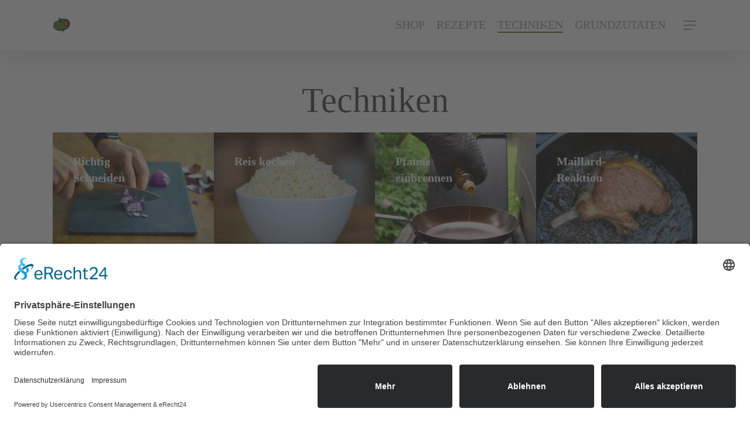

--- FILE ---
content_type: text/html; charset=UTF-8
request_url: https://www.tassilo-wein.com/
body_size: 15970
content:
<!DOCTYPE html>

<html lang="de" prefix="og: https://ogp.me/ns#" class="no-js">
<head>
	
	<meta charset="UTF-8">
	
	<script id="usercentrics-cmp" async data-eu-mode="true" data-settings-id="dqTSRd6zd" src="https://app.eu.usercentrics.eu/browser-ui/latest/loader.js"></script> 
	<script type="application/javascript" src="https://sdp.eu.usercentrics.eu/latest/uc-block.bundle.js"></script>

	<link rel="preconnect" href="//app.eu.usercentrics.eu">

<link rel="preconnect" href="//api.eu.usercentrics.eu">

<link rel="preconnect" href="//sdp.eu.usercentrics.eu">

<link rel="preload" href="//app.eu.usercentrics.eu/browser-ui/latest/loader.js" as="script">

<link rel="preload" href="//sdp.eu.usercentrics.eu/latest/uc-block.bundle.js" as="script">

	

	<script type="text/plain" data-usercentrics="Adobe Typekit"> (function(d) {
	var config = {
	kitId: 'exa0ole',
	scriptTimeout: 3000,
	async: true
	},
	h=d.documentElement,t=setTimeout(function(){h.className=h.className.replace(/\bwf-loading\b/g,"")+" wf-inactive";},config.scriptTimeout),tk=d.createElement("script"),f=false,s=d.getElementsByTagName("script")[0],a;h.className+=" wf-loading";tk.src='https://use.typekit.net/'+config.kitId+'.js';tk.async=true;tk.onload=tk.onreadystatechange=function(){a=this.readyState;if(f||a&&a!="complete"&&a!="loaded")return;f=true;clearTimeout(t);try{Typekit.load(config)}catch(e){}};s.parentNode.insertBefore(tk,s)
	})(document);
	</script>


	
	<meta name="viewport" content="width=device-width, initial-scale=1, maximum-scale=1, user-scalable=0" />
<!-- Suchmaschinen-Optimierung durch Rank Math PRO - https://rankmath.com/ -->
<title>Homepage - Tassilo Wein</title>
<meta name="description" content="Hier zeige ich dir alles rund ums Kochen. Ich möchte dir dabei vor allem die richtige Technik beim Umgang mit Werkzeug und Lebensmittel näher bringen."/>
<meta name="robots" content="index, follow, max-snippet:-1, max-video-preview:-1, max-image-preview:large"/>
<link rel="canonical" href="https://www.tassilo-wein.com/" />
<meta property="og:locale" content="de_DE" />
<meta property="og:type" content="website" />
<meta property="og:title" content="Homepage - Tassilo Wein" />
<meta property="og:description" content="Hier zeige ich dir alles rund ums Kochen. Ich möchte dir dabei vor allem die richtige Technik beim Umgang mit Werkzeug und Lebensmittel näher bringen." />
<meta property="og:url" content="https://www.tassilo-wein.com/" />
<meta property="og:site_name" content="Tassilo Wein" />
<meta property="og:updated_time" content="2023-08-24T17:22:30+02:00" />
<meta property="article:published_time" content="2020-10-13T15:28:29+02:00" />
<meta property="article:modified_time" content="2023-08-24T17:22:30+02:00" />
<meta name="twitter:card" content="summary_large_image" />
<meta name="twitter:title" content="Homepage - Tassilo Wein" />
<meta name="twitter:description" content="Hier zeige ich dir alles rund ums Kochen. Ich möchte dir dabei vor allem die richtige Technik beim Umgang mit Werkzeug und Lebensmittel näher bringen." />
<meta name="twitter:label1" content="Verfasst von" />
<meta name="twitter:data1" content="tw_michaelh" />
<meta name="twitter:label2" content="Lesedauer" />
<meta name="twitter:data2" content="3 Minuten" />
<script type="application/ld+json" class="rank-math-schema">{"@context":"https://schema.org","@graph":[{"@type":["Person","Organization"],"@id":"https://www.tassilo-wein.com/#person","name":"Tassilo Wein"},{"@type":"WebSite","@id":"https://www.tassilo-wein.com/#website","url":"https://www.tassilo-wein.com","name":"Tassilo Wein","publisher":{"@id":"https://www.tassilo-wein.com/#person"},"inLanguage":"de","potentialAction":{"@type":"SearchAction","target":"https://www.tassilo-wein.com/?s={search_term_string}","query-input":"required name=search_term_string"}},{"@type":"WebPage","@id":"https://www.tassilo-wein.com/#webpage","url":"https://www.tassilo-wein.com/","name":"Homepage - Tassilo Wein","datePublished":"2020-10-13T15:28:29+02:00","dateModified":"2023-08-24T17:22:30+02:00","about":{"@id":"https://www.tassilo-wein.com/#person"},"isPartOf":{"@id":"https://www.tassilo-wein.com/#website"},"inLanguage":"de"},{"@type":"Person","@id":"https://www.tassilo-wein.com/author/tw_michaelh/","name":"tw_michaelh","url":"https://www.tassilo-wein.com/author/tw_michaelh/","image":{"@type":"ImageObject","@id":"https://secure.gravatar.com/avatar/1941aadf402ff9a425355f7253a016a551857eb79f1e8c68f0ced5d83f0e3942?s=96&amp;d=mm&amp;r=g","url":"https://secure.gravatar.com/avatar/1941aadf402ff9a425355f7253a016a551857eb79f1e8c68f0ced5d83f0e3942?s=96&amp;d=mm&amp;r=g","caption":"tw_michaelh","inLanguage":"de"},"sameAs":["http://www.tassilo-wein.com"]},{"@type":"Article","headline":"Homepage - Tassilo Wein","datePublished":"2020-10-13T15:28:29+02:00","dateModified":"2023-08-24T17:22:30+02:00","author":{"@id":"https://www.tassilo-wein.com/author/tw_michaelh/","name":"tw_michaelh"},"publisher":{"@id":"https://www.tassilo-wein.com/#person"},"description":"Hier zeige ich dir alles rund ums Kochen. Ich m\u00f6chte dir dabei vor allem die richtige Technik beim Umgang mit Werkzeug und Lebensmittel n\u00e4her bringen.","name":"Homepage - Tassilo Wein","@id":"https://www.tassilo-wein.com/#richSnippet","isPartOf":{"@id":"https://www.tassilo-wein.com/#webpage"},"inLanguage":"de","mainEntityOfPage":{"@id":"https://www.tassilo-wein.com/#webpage"}}]}</script>
<!-- /Rank Math WordPress SEO Plugin -->

<link rel="alternate" type="application/rss+xml" title="Tassilo Wein &raquo; Feed" href="https://www.tassilo-wein.com/feed/" />
<link rel="alternate" type="application/rss+xml" title="Tassilo Wein &raquo; Kommentar-Feed" href="https://www.tassilo-wein.com/comments/feed/" />
<link rel="alternate" title="oEmbed (JSON)" type="application/json+oembed" href="https://www.tassilo-wein.com/wp-json/oembed/1.0/embed?url=https%3A%2F%2Fwww.tassilo-wein.com%2F" />
<link rel="alternate" title="oEmbed (XML)" type="text/xml+oembed" href="https://www.tassilo-wein.com/wp-json/oembed/1.0/embed?url=https%3A%2F%2Fwww.tassilo-wein.com%2F&#038;format=xml" />
<style id='wp-img-auto-sizes-contain-inline-css' type='text/css'>
img:is([sizes=auto i],[sizes^="auto," i]){contain-intrinsic-size:3000px 1500px}
/*# sourceURL=wp-img-auto-sizes-contain-inline-css */
</style>
<style id='wp-emoji-styles-inline-css' type='text/css'>

	img.wp-smiley, img.emoji {
		display: inline !important;
		border: none !important;
		box-shadow: none !important;
		height: 1em !important;
		width: 1em !important;
		margin: 0 0.07em !important;
		vertical-align: -0.1em !important;
		background: none !important;
		padding: 0 !important;
	}
/*# sourceURL=wp-emoji-styles-inline-css */
</style>
<style id='wp-block-library-inline-css' type='text/css'>
:root{--wp-block-synced-color:#7a00df;--wp-block-synced-color--rgb:122,0,223;--wp-bound-block-color:var(--wp-block-synced-color);--wp-editor-canvas-background:#ddd;--wp-admin-theme-color:#007cba;--wp-admin-theme-color--rgb:0,124,186;--wp-admin-theme-color-darker-10:#006ba1;--wp-admin-theme-color-darker-10--rgb:0,107,160.5;--wp-admin-theme-color-darker-20:#005a87;--wp-admin-theme-color-darker-20--rgb:0,90,135;--wp-admin-border-width-focus:2px}@media (min-resolution:192dpi){:root{--wp-admin-border-width-focus:1.5px}}.wp-element-button{cursor:pointer}:root .has-very-light-gray-background-color{background-color:#eee}:root .has-very-dark-gray-background-color{background-color:#313131}:root .has-very-light-gray-color{color:#eee}:root .has-very-dark-gray-color{color:#313131}:root .has-vivid-green-cyan-to-vivid-cyan-blue-gradient-background{background:linear-gradient(135deg,#00d084,#0693e3)}:root .has-purple-crush-gradient-background{background:linear-gradient(135deg,#34e2e4,#4721fb 50%,#ab1dfe)}:root .has-hazy-dawn-gradient-background{background:linear-gradient(135deg,#faaca8,#dad0ec)}:root .has-subdued-olive-gradient-background{background:linear-gradient(135deg,#fafae1,#67a671)}:root .has-atomic-cream-gradient-background{background:linear-gradient(135deg,#fdd79a,#004a59)}:root .has-nightshade-gradient-background{background:linear-gradient(135deg,#330968,#31cdcf)}:root .has-midnight-gradient-background{background:linear-gradient(135deg,#020381,#2874fc)}:root{--wp--preset--font-size--normal:16px;--wp--preset--font-size--huge:42px}.has-regular-font-size{font-size:1em}.has-larger-font-size{font-size:2.625em}.has-normal-font-size{font-size:var(--wp--preset--font-size--normal)}.has-huge-font-size{font-size:var(--wp--preset--font-size--huge)}.has-text-align-center{text-align:center}.has-text-align-left{text-align:left}.has-text-align-right{text-align:right}.has-fit-text{white-space:nowrap!important}#end-resizable-editor-section{display:none}.aligncenter{clear:both}.items-justified-left{justify-content:flex-start}.items-justified-center{justify-content:center}.items-justified-right{justify-content:flex-end}.items-justified-space-between{justify-content:space-between}.screen-reader-text{border:0;clip-path:inset(50%);height:1px;margin:-1px;overflow:hidden;padding:0;position:absolute;width:1px;word-wrap:normal!important}.screen-reader-text:focus{background-color:#ddd;clip-path:none;color:#444;display:block;font-size:1em;height:auto;left:5px;line-height:normal;padding:15px 23px 14px;text-decoration:none;top:5px;width:auto;z-index:100000}html :where(.has-border-color){border-style:solid}html :where([style*=border-top-color]){border-top-style:solid}html :where([style*=border-right-color]){border-right-style:solid}html :where([style*=border-bottom-color]){border-bottom-style:solid}html :where([style*=border-left-color]){border-left-style:solid}html :where([style*=border-width]){border-style:solid}html :where([style*=border-top-width]){border-top-style:solid}html :where([style*=border-right-width]){border-right-style:solid}html :where([style*=border-bottom-width]){border-bottom-style:solid}html :where([style*=border-left-width]){border-left-style:solid}html :where(img[class*=wp-image-]){height:auto;max-width:100%}:where(figure){margin:0 0 1em}html :where(.is-position-sticky){--wp-admin--admin-bar--position-offset:var(--wp-admin--admin-bar--height,0px)}@media screen and (max-width:600px){html :where(.is-position-sticky){--wp-admin--admin-bar--position-offset:0px}}

/*# sourceURL=wp-block-library-inline-css */
</style><style id='global-styles-inline-css' type='text/css'>
:root{--wp--preset--aspect-ratio--square: 1;--wp--preset--aspect-ratio--4-3: 4/3;--wp--preset--aspect-ratio--3-4: 3/4;--wp--preset--aspect-ratio--3-2: 3/2;--wp--preset--aspect-ratio--2-3: 2/3;--wp--preset--aspect-ratio--16-9: 16/9;--wp--preset--aspect-ratio--9-16: 9/16;--wp--preset--color--black: #000000;--wp--preset--color--cyan-bluish-gray: #abb8c3;--wp--preset--color--white: #ffffff;--wp--preset--color--pale-pink: #f78da7;--wp--preset--color--vivid-red: #cf2e2e;--wp--preset--color--luminous-vivid-orange: #ff6900;--wp--preset--color--luminous-vivid-amber: #fcb900;--wp--preset--color--light-green-cyan: #7bdcb5;--wp--preset--color--vivid-green-cyan: #00d084;--wp--preset--color--pale-cyan-blue: #8ed1fc;--wp--preset--color--vivid-cyan-blue: #0693e3;--wp--preset--color--vivid-purple: #9b51e0;--wp--preset--gradient--vivid-cyan-blue-to-vivid-purple: linear-gradient(135deg,rgb(6,147,227) 0%,rgb(155,81,224) 100%);--wp--preset--gradient--light-green-cyan-to-vivid-green-cyan: linear-gradient(135deg,rgb(122,220,180) 0%,rgb(0,208,130) 100%);--wp--preset--gradient--luminous-vivid-amber-to-luminous-vivid-orange: linear-gradient(135deg,rgb(252,185,0) 0%,rgb(255,105,0) 100%);--wp--preset--gradient--luminous-vivid-orange-to-vivid-red: linear-gradient(135deg,rgb(255,105,0) 0%,rgb(207,46,46) 100%);--wp--preset--gradient--very-light-gray-to-cyan-bluish-gray: linear-gradient(135deg,rgb(238,238,238) 0%,rgb(169,184,195) 100%);--wp--preset--gradient--cool-to-warm-spectrum: linear-gradient(135deg,rgb(74,234,220) 0%,rgb(151,120,209) 20%,rgb(207,42,186) 40%,rgb(238,44,130) 60%,rgb(251,105,98) 80%,rgb(254,248,76) 100%);--wp--preset--gradient--blush-light-purple: linear-gradient(135deg,rgb(255,206,236) 0%,rgb(152,150,240) 100%);--wp--preset--gradient--blush-bordeaux: linear-gradient(135deg,rgb(254,205,165) 0%,rgb(254,45,45) 50%,rgb(107,0,62) 100%);--wp--preset--gradient--luminous-dusk: linear-gradient(135deg,rgb(255,203,112) 0%,rgb(199,81,192) 50%,rgb(65,88,208) 100%);--wp--preset--gradient--pale-ocean: linear-gradient(135deg,rgb(255,245,203) 0%,rgb(182,227,212) 50%,rgb(51,167,181) 100%);--wp--preset--gradient--electric-grass: linear-gradient(135deg,rgb(202,248,128) 0%,rgb(113,206,126) 100%);--wp--preset--gradient--midnight: linear-gradient(135deg,rgb(2,3,129) 0%,rgb(40,116,252) 100%);--wp--preset--font-size--small: 13px;--wp--preset--font-size--medium: 20px;--wp--preset--font-size--large: 36px;--wp--preset--font-size--x-large: 42px;--wp--preset--spacing--20: 0.44rem;--wp--preset--spacing--30: 0.67rem;--wp--preset--spacing--40: 1rem;--wp--preset--spacing--50: 1.5rem;--wp--preset--spacing--60: 2.25rem;--wp--preset--spacing--70: 3.38rem;--wp--preset--spacing--80: 5.06rem;--wp--preset--shadow--natural: 6px 6px 9px rgba(0, 0, 0, 0.2);--wp--preset--shadow--deep: 12px 12px 50px rgba(0, 0, 0, 0.4);--wp--preset--shadow--sharp: 6px 6px 0px rgba(0, 0, 0, 0.2);--wp--preset--shadow--outlined: 6px 6px 0px -3px rgb(255, 255, 255), 6px 6px rgb(0, 0, 0);--wp--preset--shadow--crisp: 6px 6px 0px rgb(0, 0, 0);}:root { --wp--style--global--content-size: 1300px;--wp--style--global--wide-size: 1300px; }:where(body) { margin: 0; }.wp-site-blocks > .alignleft { float: left; margin-right: 2em; }.wp-site-blocks > .alignright { float: right; margin-left: 2em; }.wp-site-blocks > .aligncenter { justify-content: center; margin-left: auto; margin-right: auto; }:where(.is-layout-flex){gap: 0.5em;}:where(.is-layout-grid){gap: 0.5em;}.is-layout-flow > .alignleft{float: left;margin-inline-start: 0;margin-inline-end: 2em;}.is-layout-flow > .alignright{float: right;margin-inline-start: 2em;margin-inline-end: 0;}.is-layout-flow > .aligncenter{margin-left: auto !important;margin-right: auto !important;}.is-layout-constrained > .alignleft{float: left;margin-inline-start: 0;margin-inline-end: 2em;}.is-layout-constrained > .alignright{float: right;margin-inline-start: 2em;margin-inline-end: 0;}.is-layout-constrained > .aligncenter{margin-left: auto !important;margin-right: auto !important;}.is-layout-constrained > :where(:not(.alignleft):not(.alignright):not(.alignfull)){max-width: var(--wp--style--global--content-size);margin-left: auto !important;margin-right: auto !important;}.is-layout-constrained > .alignwide{max-width: var(--wp--style--global--wide-size);}body .is-layout-flex{display: flex;}.is-layout-flex{flex-wrap: wrap;align-items: center;}.is-layout-flex > :is(*, div){margin: 0;}body .is-layout-grid{display: grid;}.is-layout-grid > :is(*, div){margin: 0;}body{padding-top: 0px;padding-right: 0px;padding-bottom: 0px;padding-left: 0px;}:root :where(.wp-element-button, .wp-block-button__link){background-color: #32373c;border-width: 0;color: #fff;font-family: inherit;font-size: inherit;font-style: inherit;font-weight: inherit;letter-spacing: inherit;line-height: inherit;padding-top: calc(0.667em + 2px);padding-right: calc(1.333em + 2px);padding-bottom: calc(0.667em + 2px);padding-left: calc(1.333em + 2px);text-decoration: none;text-transform: inherit;}.has-black-color{color: var(--wp--preset--color--black) !important;}.has-cyan-bluish-gray-color{color: var(--wp--preset--color--cyan-bluish-gray) !important;}.has-white-color{color: var(--wp--preset--color--white) !important;}.has-pale-pink-color{color: var(--wp--preset--color--pale-pink) !important;}.has-vivid-red-color{color: var(--wp--preset--color--vivid-red) !important;}.has-luminous-vivid-orange-color{color: var(--wp--preset--color--luminous-vivid-orange) !important;}.has-luminous-vivid-amber-color{color: var(--wp--preset--color--luminous-vivid-amber) !important;}.has-light-green-cyan-color{color: var(--wp--preset--color--light-green-cyan) !important;}.has-vivid-green-cyan-color{color: var(--wp--preset--color--vivid-green-cyan) !important;}.has-pale-cyan-blue-color{color: var(--wp--preset--color--pale-cyan-blue) !important;}.has-vivid-cyan-blue-color{color: var(--wp--preset--color--vivid-cyan-blue) !important;}.has-vivid-purple-color{color: var(--wp--preset--color--vivid-purple) !important;}.has-black-background-color{background-color: var(--wp--preset--color--black) !important;}.has-cyan-bluish-gray-background-color{background-color: var(--wp--preset--color--cyan-bluish-gray) !important;}.has-white-background-color{background-color: var(--wp--preset--color--white) !important;}.has-pale-pink-background-color{background-color: var(--wp--preset--color--pale-pink) !important;}.has-vivid-red-background-color{background-color: var(--wp--preset--color--vivid-red) !important;}.has-luminous-vivid-orange-background-color{background-color: var(--wp--preset--color--luminous-vivid-orange) !important;}.has-luminous-vivid-amber-background-color{background-color: var(--wp--preset--color--luminous-vivid-amber) !important;}.has-light-green-cyan-background-color{background-color: var(--wp--preset--color--light-green-cyan) !important;}.has-vivid-green-cyan-background-color{background-color: var(--wp--preset--color--vivid-green-cyan) !important;}.has-pale-cyan-blue-background-color{background-color: var(--wp--preset--color--pale-cyan-blue) !important;}.has-vivid-cyan-blue-background-color{background-color: var(--wp--preset--color--vivid-cyan-blue) !important;}.has-vivid-purple-background-color{background-color: var(--wp--preset--color--vivid-purple) !important;}.has-black-border-color{border-color: var(--wp--preset--color--black) !important;}.has-cyan-bluish-gray-border-color{border-color: var(--wp--preset--color--cyan-bluish-gray) !important;}.has-white-border-color{border-color: var(--wp--preset--color--white) !important;}.has-pale-pink-border-color{border-color: var(--wp--preset--color--pale-pink) !important;}.has-vivid-red-border-color{border-color: var(--wp--preset--color--vivid-red) !important;}.has-luminous-vivid-orange-border-color{border-color: var(--wp--preset--color--luminous-vivid-orange) !important;}.has-luminous-vivid-amber-border-color{border-color: var(--wp--preset--color--luminous-vivid-amber) !important;}.has-light-green-cyan-border-color{border-color: var(--wp--preset--color--light-green-cyan) !important;}.has-vivid-green-cyan-border-color{border-color: var(--wp--preset--color--vivid-green-cyan) !important;}.has-pale-cyan-blue-border-color{border-color: var(--wp--preset--color--pale-cyan-blue) !important;}.has-vivid-cyan-blue-border-color{border-color: var(--wp--preset--color--vivid-cyan-blue) !important;}.has-vivid-purple-border-color{border-color: var(--wp--preset--color--vivid-purple) !important;}.has-vivid-cyan-blue-to-vivid-purple-gradient-background{background: var(--wp--preset--gradient--vivid-cyan-blue-to-vivid-purple) !important;}.has-light-green-cyan-to-vivid-green-cyan-gradient-background{background: var(--wp--preset--gradient--light-green-cyan-to-vivid-green-cyan) !important;}.has-luminous-vivid-amber-to-luminous-vivid-orange-gradient-background{background: var(--wp--preset--gradient--luminous-vivid-amber-to-luminous-vivid-orange) !important;}.has-luminous-vivid-orange-to-vivid-red-gradient-background{background: var(--wp--preset--gradient--luminous-vivid-orange-to-vivid-red) !important;}.has-very-light-gray-to-cyan-bluish-gray-gradient-background{background: var(--wp--preset--gradient--very-light-gray-to-cyan-bluish-gray) !important;}.has-cool-to-warm-spectrum-gradient-background{background: var(--wp--preset--gradient--cool-to-warm-spectrum) !important;}.has-blush-light-purple-gradient-background{background: var(--wp--preset--gradient--blush-light-purple) !important;}.has-blush-bordeaux-gradient-background{background: var(--wp--preset--gradient--blush-bordeaux) !important;}.has-luminous-dusk-gradient-background{background: var(--wp--preset--gradient--luminous-dusk) !important;}.has-pale-ocean-gradient-background{background: var(--wp--preset--gradient--pale-ocean) !important;}.has-electric-grass-gradient-background{background: var(--wp--preset--gradient--electric-grass) !important;}.has-midnight-gradient-background{background: var(--wp--preset--gradient--midnight) !important;}.has-small-font-size{font-size: var(--wp--preset--font-size--small) !important;}.has-medium-font-size{font-size: var(--wp--preset--font-size--medium) !important;}.has-large-font-size{font-size: var(--wp--preset--font-size--large) !important;}.has-x-large-font-size{font-size: var(--wp--preset--font-size--x-large) !important;}
/*# sourceURL=global-styles-inline-css */
</style>

<link rel='stylesheet' id='font-awesome-css' href='https://www.tassilo-wein.com/wp-content/themes/salient/css/font-awesome-legacy.min.css?ver=4.7.1' type='text/css' media='all' />
<link rel='stylesheet' id='salient-grid-system-css' href='https://www.tassilo-wein.com/wp-content/themes/salient/css/build/grid-system.css?ver=17.4.1' type='text/css' media='all' />
<link rel='stylesheet' id='main-styles-css' href='https://www.tassilo-wein.com/wp-content/themes/salient/css/build/style.css?ver=17.4.1' type='text/css' media='all' />
<style id='main-styles-inline-css' type='text/css'>

		@font-face{
		     font-family:'Open Sans';
		     src:url('https://www.tassilo-wein.com/wp-content/themes/salient/css/fonts/OpenSans-Light.woff') format('woff');
		     font-weight:300;
		     font-style:normal; 
		}
		 @font-face{
		     font-family:'Open Sans';
		     src:url('https://www.tassilo-wein.com/wp-content/themes/salient/css/fonts/OpenSans-Regular.woff') format('woff');
		     font-weight:400;
		     font-style:normal; 
		}
		 @font-face{
		     font-family:'Open Sans';
		     src:url('https://www.tassilo-wein.com/wp-content/themes/salient/css/fonts/OpenSans-SemiBold.woff') format('woff');
		     font-weight:600;
		     font-style:normal; 
		}
		 @font-face{
		     font-family:'Open Sans';
		     src:url('https://www.tassilo-wein.com/wp-content/themes/salient/css/fonts/OpenSans-Bold.woff') format('woff');
		     font-weight:700;
		     font-style:normal; 
		}
html body[data-header-resize="1"] .container-wrap, 
			html body[data-header-format="left-header"][data-header-resize="0"] .container-wrap, 
			html body[data-header-resize="0"] .container-wrap, 
			body[data-header-format="left-header"][data-header-resize="0"] .container-wrap { 
				padding-top: 0; 
			} 
			.main-content > .row > #breadcrumbs.yoast { 
				padding: 20px 0; 
			}
/*# sourceURL=main-styles-inline-css */
</style>
<link rel='stylesheet' id='nectar-element-recent-posts-css' href='https://www.tassilo-wein.com/wp-content/themes/salient/css/build/elements/element-recent-posts.css?ver=17.4.1' type='text/css' media='all' />
<link rel='stylesheet' id='nectar-blog-auto-masonry-meta-overlaid-spaced-css' href='https://www.tassilo-wein.com/wp-content/themes/salient/css/build/blog/auto-masonry-meta-overlaid-spaced.css?ver=17.4.1' type='text/css' media='all' />
<link rel='stylesheet' id='responsive-css' href='https://www.tassilo-wein.com/wp-content/themes/salient/css/build/responsive.css?ver=17.4.1' type='text/css' media='all' />
<link rel='stylesheet' id='skin-material-css' href='https://www.tassilo-wein.com/wp-content/themes/salient/css/build/skin-material.css?ver=17.4.1' type='text/css' media='all' />
<link rel='stylesheet' id='salient-wp-menu-dynamic-css' href='https://www.tassilo-wein.com/wp-content/uploads/salient/menu-dynamic.css?ver=33599' type='text/css' media='all' />
<link rel='stylesheet' id='js_composer_front-css' href='https://www.tassilo-wein.com/wp-content/themes/salient/css/build/plugins/js_composer.css?ver=17.4.1' type='text/css' media='all' />
<link rel='stylesheet' id='dynamic-css-css' href='https://www.tassilo-wein.com/wp-content/themes/salient/css/salient-dynamic-styles.css?ver=96382' type='text/css' media='all' />
<style id='dynamic-css-inline-css' type='text/css'>
#page-header-bg.fullscreen-header,#page-header-wrap.fullscreen-header{width:100%;position:relative;transition:none;-webkit-transition:none;z-index:2}#page-header-wrap.fullscreen-header{background-color:#2b2b2b}#page-header-bg.fullscreen-header .span_6{opacity:1}#page-header-bg.fullscreen-header[data-alignment-v="middle"] .span_6{top:50%!important}.default-blog-title.fullscreen-header{position:relative}@media only screen and (min-width :1px) and (max-width :999px){#page-header-bg[data-parallax="1"][data-alignment-v="middle"].fullscreen-header .span_6{-webkit-transform:translateY(-50%)!important;transform:translateY(-50%)!important;}#page-header-bg[data-parallax="1"][data-alignment-v="middle"].fullscreen-header .nectar-particles .span_6{-webkit-transform:none!important;transform:none!important;}#page-header-bg.fullscreen-header .row{top:0!important;}}body.material #page-header-bg.fullscreen-header .inner-wrap >a:hover{box-shadow:0 10px 24px rgba(0,0,0,0.15);}#page-header-bg.fullscreen-header .author-section .meta-category{display:block;}#page-header-bg.fullscreen-header .author-section .meta-category a,#page-header-bg.fullscreen-header .author-section,#page-header-bg.fullscreen-header .meta-author img{display:inline-block}#page-header-bg h1{padding-top:5px;padding-bottom:5px}.single-post #page-header-bg.fullscreen-header h1{margin:0 auto;}#page-header-bg.fullscreen-header .author-section{width:auto}#page-header-bg.fullscreen-header .author-section .avatar-post-info,#page-header-bg.fullscreen-header .author-section .meta-author{text-align:center}#page-header-bg.fullscreen-header .author-section .avatar-post-info{margin-top:13px;margin-left:0}#page-header-bg.fullscreen-header .author-section .meta-author{top:0}#page-header-bg.fullscreen-header .author-section{margin-top:25px}#page-header-bg.fullscreen-header .author-section .meta-author{display:block;float:none}.single-post #page-header-bg.fullscreen-header,.single-post #single-below-header.fullscreen-header{background-color:#f6f6f6}.single-post #single-below-header.fullscreen-header{border-top:1px solid #DDD;border-bottom:none!important}@media only screen and (min-width:1000px){body #ajax-content-wrap.no-scroll{min-height:calc(100vh - 86px);height:calc(100vh - 86px)!important;}}@media only screen and (min-width:1000px){#page-header-wrap.fullscreen-header,#page-header-wrap.fullscreen-header #page-header-bg,html:not(.nectar-box-roll-loaded) .nectar-box-roll > #page-header-bg.fullscreen-header,.nectar_fullscreen_zoom_recent_projects,#nectar_fullscreen_rows:not(.afterLoaded) > div{height:calc(100vh - 85px);}.wpb_row.vc_row-o-full-height.top-level,.wpb_row.vc_row-o-full-height.top-level > .col.span_12{min-height:calc(100vh - 85px);}html:not(.nectar-box-roll-loaded) .nectar-box-roll > #page-header-bg.fullscreen-header{top:86px;}.nectar-slider-wrap[data-fullscreen="true"]:not(.loaded),.nectar-slider-wrap[data-fullscreen="true"]:not(.loaded) .swiper-container{height:calc(100vh - 84px)!important;}.admin-bar .nectar-slider-wrap[data-fullscreen="true"]:not(.loaded),.admin-bar .nectar-slider-wrap[data-fullscreen="true"]:not(.loaded) .swiper-container{height:calc(100vh - 84px - 32px)!important;}}.admin-bar[class*="page-template-template-no-header"] .wpb_row.vc_row-o-full-height.top-level,.admin-bar[class*="page-template-template-no-header"] .wpb_row.vc_row-o-full-height.top-level > .col.span_12{min-height:calc(100vh - 32px);}body[class*="page-template-template-no-header"] .wpb_row.vc_row-o-full-height.top-level,body[class*="page-template-template-no-header"] .wpb_row.vc_row-o-full-height.top-level > .col.span_12{min-height:100vh;}@media only screen and (max-width:999px){.using-mobile-browser #page-header-wrap.fullscreen-header,.using-mobile-browser #page-header-wrap.fullscreen-header #page-header-bg{height:calc(100vh - 106px);}.using-mobile-browser #nectar_fullscreen_rows:not(.afterLoaded):not([data-mobile-disable="on"]) > div{height:calc(100vh - 106px);}.using-mobile-browser .wpb_row.vc_row-o-full-height.top-level,.using-mobile-browser .wpb_row.vc_row-o-full-height.top-level > .col.span_12,[data-permanent-transparent="1"].using-mobile-browser .wpb_row.vc_row-o-full-height.top-level,[data-permanent-transparent="1"].using-mobile-browser .wpb_row.vc_row-o-full-height.top-level > .col.span_12{min-height:calc(100vh - 106px);}#page-header-wrap.fullscreen-header,#page-header-wrap.fullscreen-header #page-header-bg,html:not(.nectar-box-roll-loaded) .nectar-box-roll > #page-header-bg.fullscreen-header,.nectar_fullscreen_zoom_recent_projects,.nectar-slider-wrap[data-fullscreen="true"]:not(.loaded),.nectar-slider-wrap[data-fullscreen="true"]:not(.loaded) .swiper-container,#nectar_fullscreen_rows:not(.afterLoaded):not([data-mobile-disable="on"]) > div{height:calc(100vh - 53px);}.wpb_row.vc_row-o-full-height.top-level,.wpb_row.vc_row-o-full-height.top-level > .col.span_12{min-height:calc(100vh - 53px);}body[data-transparent-header="false"] #ajax-content-wrap.no-scroll{min-height:calc(100vh - 53px);height:calc(100vh - 53px);}}#nectar_fullscreen_rows{background-color:transparent;}.nectar-recent-posts-single_featured h2,.nectar-recent-posts-single_featured h2 *{line-height:1.3;}.screen-reader-text,.nectar-skip-to-content:not(:focus){border:0;clip:rect(1px,1px,1px,1px);clip-path:inset(50%);height:1px;margin:-1px;overflow:hidden;padding:0;position:absolute!important;width:1px;word-wrap:normal!important;}.row .col img:not([srcset]){width:auto;}.row .col img.img-with-animation.nectar-lazy:not([srcset]){width:100%;}
/*# sourceURL=dynamic-css-inline-css */
</style>
<link rel='stylesheet' id='salient-child-style-css' href='https://www.tassilo-wein.com/wp-content/themes/salient-child/style.css?ver=17.4.1' type='text/css' media='all' />
<script type="text/javascript" src="https://www.tassilo-wein.com/wp-includes/js/jquery/jquery.min.js?ver=3.7.1" id="jquery-core-js"></script>
<script type="text/javascript" src="https://www.tassilo-wein.com/wp-includes/js/jquery/jquery-migrate.min.js?ver=3.4.1" id="jquery-migrate-js"></script>
<script></script><link rel="https://api.w.org/" href="https://www.tassilo-wein.com/wp-json/" /><link rel="alternate" title="JSON" type="application/json" href="https://www.tassilo-wein.com/wp-json/wp/v2/pages/8" /><link rel="EditURI" type="application/rsd+xml" title="RSD" href="https://www.tassilo-wein.com/xmlrpc.php?rsd" />
<meta name="generator" content="WordPress 6.9" />
<link rel='shortlink' href='https://www.tassilo-wein.com/' />
<script type="text/javascript"> var root = document.getElementsByTagName( "html" )[0]; root.setAttribute( "class", "js" ); </script><style type="text/css">.recentcomments a{display:inline !important;padding:0 !important;margin:0 !important;}</style><meta name="generator" content="Powered by WPBakery Page Builder - drag and drop page builder for WordPress."/>
<link rel="icon" href="https://www.tassilo-wein.com/wp-content/uploads/2020/10/cropped-tassilo_favicon_rund-32x32.png" sizes="32x32" />
<link rel="icon" href="https://www.tassilo-wein.com/wp-content/uploads/2020/10/cropped-tassilo_favicon_rund-192x192.png" sizes="192x192" />
<link rel="apple-touch-icon" href="https://www.tassilo-wein.com/wp-content/uploads/2020/10/cropped-tassilo_favicon_rund-180x180.png" />
<meta name="msapplication-TileImage" content="https://www.tassilo-wein.com/wp-content/uploads/2020/10/cropped-tassilo_favicon_rund-270x270.png" />
		<style type="text/css" id="wp-custom-css">
			.section-title .entry-title {
	display: none;
}

.cooking-order .wpb_wrapper {
	position: relative;
	left: 50%;
	transform: translateX(-50%);
	width: 100px;
	height: 100px;
  border: 3px solid #444;
	border-radius: 99999px;
}

.cooking-order .wpb_wrapper h2 {
	position: absolute;
	top: 50%;
	left: 50%;
transform: translateX(-50%) translateY(-50%);
	margin-top:0 !important;
}

.comments-section {
	display: none;
}

.text-white {
	color: #fff !important;
}

html #footer-outer .row {
	padding: 30px 0;
}
		</style>
		<noscript><style> .wpb_animate_when_almost_visible { opacity: 1; }</style></noscript>	
<link data-pagespeed-no-defer data-nowprocket data-wpacu-skip data-no-optimize data-noptimize rel='stylesheet' id='main-styles-non-critical-css' href='https://www.tassilo-wein.com/wp-content/themes/salient/css/build/style-non-critical.css?ver=17.4.1' type='text/css' media='all' />
<link data-pagespeed-no-defer data-nowprocket data-wpacu-skip data-no-optimize data-noptimize rel='stylesheet' id='fancyBox-css' href='https://www.tassilo-wein.com/wp-content/themes/salient/css/build/plugins/jquery.fancybox.css?ver=3.3.1' type='text/css' media='all' />
<link data-pagespeed-no-defer data-nowprocket data-wpacu-skip data-no-optimize data-noptimize rel='stylesheet' id='nectar-ocm-core-css' href='https://www.tassilo-wein.com/wp-content/themes/salient/css/build/off-canvas/core.css?ver=17.4.1' type='text/css' media='all' />
<link data-pagespeed-no-defer data-nowprocket data-wpacu-skip data-no-optimize data-noptimize rel='stylesheet' id='nectar-ocm-slide-out-right-material-css' href='https://www.tassilo-wein.com/wp-content/themes/salient/css/build/off-canvas/slide-out-right-material.css?ver=17.4.1' type='text/css' media='all' />
<link data-pagespeed-no-defer data-nowprocket data-wpacu-skip data-no-optimize data-noptimize rel='stylesheet' id='nectar-ocm-slide-out-right-hover-css' href='https://www.tassilo-wein.com/wp-content/themes/salient/css/build/off-canvas/slide-out-right-hover.css?ver=17.4.1' type='text/css' media='all' />
</head>


<body class="home wp-singular page-template-default page page-id-8 wp-theme-salient wp-child-theme-salient-child material wpb-js-composer js-comp-ver-8.4.2 vc_responsive" data-footer-reveal="false" data-footer-reveal-shadow="none" data-header-format="default" data-body-border="off" data-boxed-style="" data-header-breakpoint="1000" data-dropdown-style="minimal" data-cae="easeOutCubic" data-cad="750" data-megamenu-width="contained" data-aie="none" data-ls="fancybox" data-apte="standard" data-hhun="1" data-fancy-form-rcs="default" data-form-style="default" data-form-submit="regular" data-is="minimal" data-button-style="slightly_rounded_shadow" data-user-account-button="false" data-flex-cols="true" data-col-gap="default" data-header-inherit-rc="false" data-header-search="false" data-animated-anchors="true" data-ajax-transitions="false" data-full-width-header="false" data-slide-out-widget-area="true" data-slide-out-widget-area-style="slide-out-from-right" data-user-set-ocm="1" data-loading-animation="none" data-bg-header="true" data-responsive="1" data-ext-responsive="true" data-ext-padding="90" data-header-resize="0" data-header-color="light" data-transparent-header="false" data-cart="false" data-remove-m-parallax="" data-remove-m-video-bgs="" data-m-animate="0" data-force-header-trans-color="light" data-smooth-scrolling="0" data-permanent-transparent="false" >
	
	<script type="text/javascript">
	 (function(window, document) {

		document.documentElement.classList.remove("no-js");

		if(navigator.userAgent.match(/(Android|iPod|iPhone|iPad|BlackBerry|IEMobile|Opera Mini)/)) {
			document.body.className += " using-mobile-browser mobile ";
		}
		if(navigator.userAgent.match(/Mac/) && navigator.maxTouchPoints && navigator.maxTouchPoints > 2) {
			document.body.className += " using-ios-device ";
		}

		if( !("ontouchstart" in window) ) {

			var body = document.querySelector("body");
			var winW = window.innerWidth;
			var bodyW = body.clientWidth;

			if (winW > bodyW + 4) {
				body.setAttribute("style", "--scroll-bar-w: " + (winW - bodyW - 4) + "px");
			} else {
				body.setAttribute("style", "--scroll-bar-w: 0px");
			}
		}

	 })(window, document);
   </script><a href="#ajax-content-wrap" class="nectar-skip-to-content">Skip to main content</a><div class="ocm-effect-wrap"><div class="ocm-effect-wrap-inner">	
	<div id="header-space"  data-header-mobile-fixed='1'></div> 
	
		
	<div id="header-outer" data-has-menu="true" data-has-buttons="yes" data-header-button_style="default" data-using-pr-menu="false" data-mobile-fixed="1" data-ptnm="false" data-lhe="animated_underline" data-user-set-bg="#ffffff" data-format="default" data-permanent-transparent="false" data-megamenu-rt="0" data-remove-fixed="1" data-header-resize="0" data-cart="false" data-transparency-option="0" data-box-shadow="large" data-shrink-num="6" data-using-secondary="0" data-using-logo="1" data-logo-height="30" data-m-logo-height="30" data-padding="28" data-full-width="false" data-condense="false" >
		
		
<div id="search-outer" class="nectar">
	<div id="search">
		<div class="container">
			 <div id="search-box">
				 <div class="inner-wrap">
					 <div class="col span_12">
						  <form role="search" action="https://www.tassilo-wein.com/" method="GET">
														 <input type="text" name="s"  value="" aria-label="Search" placeholder="Search" />
							 
						<span>Hit enter to search or ESC to close</span>
						<button aria-label="Search" class="search-box__button" type="submit">Search</button>						</form>
					</div><!--/span_12-->
				</div><!--/inner-wrap-->
			 </div><!--/search-box-->
			 <div id="close"><a href="#" role="button"><span class="screen-reader-text">Close Search</span>
				<span class="close-wrap"> <span class="close-line close-line1" role="presentation"></span> <span class="close-line close-line2" role="presentation"></span> </span>				 </a></div>
		 </div><!--/container-->
	</div><!--/search-->
</div><!--/search-outer-->

<header id="top" role="banner" aria-label="Main Menu">
	<div class="container">
		<div class="row">
			<div class="col span_3">
								<a id="logo" href="https://www.tassilo-wein.com" data-supplied-ml-starting-dark="false" data-supplied-ml-starting="false" data-supplied-ml="false" >
					<img class="stnd skip-lazy dark-version" width="512" height="512" alt="Tassilo Wein" src="https://www.tassilo-wein.com/wp-content/uploads/2020/10/tassilo_logo_header.png"  />				</a>
							</div><!--/span_3-->

			<div class="col span_9 col_last">
									<div class="nectar-mobile-only mobile-header"><div class="inner"></div></div>
													<div class="slide-out-widget-area-toggle mobile-icon slide-out-from-right" data-custom-color="false" data-icon-animation="simple-transform">
						<div> <a href="#slide-out-widget-area" role="button" aria-label="Navigation Menu" aria-expanded="false" class="closed">
							<span class="screen-reader-text">Menu</span><span aria-hidden="true"> <i class="lines-button x2"> <i class="lines"></i> </i> </span>						</a></div>
					</div>
				
									<nav aria-label="Main Menu">
													<ul class="sf-menu">
								<li id="menu-item-1520" class="menu-item menu-item-type-custom menu-item-object-custom nectar-regular-menu-item menu-item-1520"><a href="http://shopilo.tassilo-wein.com"><span class="menu-title-text">SHOP</span></a></li>
<li id="menu-item-32" class="menu-item menu-item-type-post_type menu-item-object-page nectar-regular-menu-item menu-item-32"><a href="https://www.tassilo-wein.com/rezepte/"><span class="menu-title-text">REZEPTE</span></a></li>
<li id="menu-item-76" class="menu-item menu-item-type-post_type menu-item-object-page nectar-regular-menu-item menu-item-76"><a href="https://www.tassilo-wein.com/techniken/"><span class="menu-title-text">TECHNIKEN</span></a></li>
<li id="menu-item-74" class="menu-item menu-item-type-post_type menu-item-object-page nectar-regular-menu-item menu-item-74"><a href="https://www.tassilo-wein.com/grundprodukte/"><span class="menu-title-text">GRUNDZUTATEN</span></a></li>
							</ul>
													<ul class="buttons sf-menu" data-user-set-ocm="1">

								<li class="slide-out-widget-area-toggle" data-icon-animation="simple-transform" data-custom-color="false"><div> <a href="#slide-out-widget-area" aria-label="Navigation Menu" aria-expanded="false" role="button" class="closed"> <span class="screen-reader-text">Menu</span><span aria-hidden="true"> <i class="lines-button x2"> <i class="lines"></i> </i> </span> </a> </div></li>
							</ul>
						
					</nav>

					
				</div><!--/span_9-->

				
			</div><!--/row-->
					</div><!--/container-->
	</header>		
	</div>
	
		
	<div id="ajax-content-wrap">
		
		<div id="page-header-wrap" data-animate-in-effect="none" data-midnight="light" class="fullscreen-header"  role="region" aria-label="Page Header"><div id="page-header-bg" class="not-loaded fullscreen-header" data-padding-amt="normal" data-animate-in-effect="none" data-midnight="light" data-text-effect="none" data-bg-pos="center" data-alignment="left" data-alignment-v="middle" data-parallax="0" data-height="350"  style=" ">
				<div class="container">
			<div class="row">
				<div class="col span_6 empty-title">
					<div class="inner-wrap">
												<span class="subheader"></span>
					</div>

										</div>
				</div>

				


			</div><div class="scroll-down-wrap no-border"><a href="#" class="section-down-arrow "><svg class="nectar-scroll-icon" viewBox="0 0 30 45" enable-background="new 0 0 30 45">
					<path class="nectar-scroll-icon-path" fill="none" stroke="#ffffff" stroke-width="2" stroke-miterlimit="10" d="M15,1.118c12.352,0,13.967,12.88,13.967,12.88v18.76  c0,0-1.514,11.204-13.967,11.204S0.931,32.966,0.931,32.966V14.05C0.931,14.05,2.648,1.118,15,1.118z"></path>
					</svg></a></div><div class="video-color-overlay" data-color=""></div><div class="mobile-video-image" style="background-image: url()"></div><div class="nectar-video-wrap" data-bg-alignment="center"><video class="nectar-video-bg" width="1800" height="700" preload="auto" loop autoplay muted playsinline><source type="video/webm" src="https://www.tassilo-wein.com/wp-content/uploads/2020/10/tassilo_web.webm"></video></div>
</div>

</div><div class="container-wrap">
	<div class="container main-content" role="main">
		<div class="row">
			
		<div id="fws_696c2b2b7f4fe"  data-column-margin="default" data-midnight="dark" data-top-percent="4%" data-bottom-percent="4%"  class="wpb_row vc_row-fluid vc_row full-width-section"  style="padding-top: calc(100vw * 0.04); padding-bottom: calc(100vw * 0.04); "><div class="row-bg-wrap" data-bg-animation="none" data-bg-animation-delay="" data-bg-overlay="false"><div class="inner-wrap row-bg-layer" ><div class="row-bg viewport-desktop using-bg-color"  style="background-color: #517b2a; "></div></div></div><div class="row_col_wrap_12 col span_12 dark left">
	<div  class="vc_col-sm-12 wpb_column column_container vc_column_container col no-extra-padding inherit_tablet inherit_phone "  data-padding-pos="all" data-has-bg-color="false" data-bg-color="" data-bg-opacity="1" data-animation="" data-delay="0" >
		<div class="vc_column-inner" >
			<div class="wpb_wrapper">
				
<div class="wpb_text_column wpb_content_element " >
	<div class="wpb_wrapper">
		<h2 style="color: #ffffff; font-size: 3.7em;">Willkommen bei mir!</h2>
<p><span style="color: #ffffff;">Hier zeige ich dir alles rund ums Kochen. Ich möchte dir dabei vor allem die richtige Technik beim Umgang mit Werkzeug und Lebensmittel näher bringen.</span></p>
<p><span style="color: #ffffff;">Ich bin schon seit Jahren leidenschaftlicher Koch und ständig auf der Suche nach neuen Zutaten, Geschmackskombinationen und Zubereitungstechniken. Genauso sehr wie mich selber Essen fasziniert, liebe ich es, anderen gute, gesunde und teils exotische Lebensmittel näherzubringen und in ihnen den Spaß am Kochen zu wecken.</span></p>
<p><span style="color: #ffffff;">Die Gerichte sind ganz nach meinem persönlichen Geschmack kreiert. Da ich dir mit den eigentlichen Rezepten ein detailliertes Wissen rund um die einzelnen Zutaten und Vorgänge vermittle, sollte es dir allerdings leicht fallen, das Gericht deinen eigenen Präferenzen anzupassen.</span></p>
<p><span style="color: #ffffff;">Kochen ist ein äußerst kreatives Handwerk, mit dem Ziel sich selbst und anderen ein genussvolles Erlebnis zu schaffen. Ich zeige dir, wie du mit dem richtigen Schliff und der nötigen Finesse zum wahren Künstler in der Küche wirst.</span></p>
	</div>
</div>




			</div> 
		</div>
	</div> 
</div></div>
		<div id="fws_696c2b2b7fe4d"  data-column-margin="default" data-midnight="dark"  class="wpb_row vc_row-fluid vc_row full-width-content vc_row-o-equal-height vc_row-flex vc_row-o-content-top"  style="padding-top: 0px; padding-bottom: 0px; "><div class="row-bg-wrap" data-bg-animation="none" data-bg-animation-delay="" data-bg-overlay="false"><div class="inner-wrap row-bg-layer" ><div class="row-bg viewport-desktop"  style=""></div></div></div><div class="row_col_wrap_12 col span_12 dark left">
	<div  class="vc_col-sm-12 wpb_column column_container vc_column_container col no-extra-padding inherit_tablet inherit_phone "  data-padding-pos="all" data-has-bg-color="false" data-bg-color="" data-bg-opacity="1" data-animation="" data-delay="0" >
		<div class="vc_column-inner" >
			<div class="wpb_wrapper">
				<div id="rps_696c2b2b81306" class="nectar-recent-posts-single_featured nectar-recent-posts-element parallax_section  " data-max-width="default" data-align="default" data-side-spacing="default" data-padding="12%" data-bg-overlay="diagonal_gradient" data-height="600" data-animate-in-effect="none" data-remove-post-date="1" data-remove-post-author="1" data-remove-post-comment-number="1" data-remove-post-nectar-love="">
      
      <div class="nectar-recent-post-slide no-bg-img post-ref-0">

        <div class="row-bg using-image" data-parallax-speed="fast">
          <div class="nectar-recent-post-bg"  style="background-image: url(https://www.tassilo-wein.com/wp-content/uploads/2023/05/C1734.00_01_43_45.Standbild001.jpeg); "></div>
        </div>

        <div class="recent-post-container container"><div class="inner-wrap"><div class="grav-wrap"><a href="https://www.tassilo-wein.com/author/tw_tassilow/"><img alt='Tassilo Wein' src='https://secure.gravatar.com/avatar/5d1f853fa47f1fdbf8463d127d241adc3fe788dec5db593a7819af92075130bf?s=70&#038;d=mm&#038;r=g' srcset='https://secure.gravatar.com/avatar/5d1f853fa47f1fdbf8463d127d241adc3fe788dec5db593a7819af92075130bf?s=140&#038;d=mm&#038;r=g 2x' class='avatar avatar-70 photo' height='70' width='70' /></a><div class="text"><span>By <a href="https://www.tassilo-wein.com/author/tw_tassilow/" rel="author">Tassilo Wein</a></span><span> In</span> <a class="rezepte" href="https://www.tassilo-wein.com/category/rezepte/"><span class="rezepte">Rezepte</span></a></div></div><h2 class="large-featured-post-title post-ref-1">          <a href=" https://www.tassilo-wein.com/rezepte/der-perfekte-rhabarber-baiser-kuchen/" class="full-slide-link"> Der Perfekte Rhabarber-Baiser-Kuchen: Süß trifft Sauer </a>
          </h2>
          <div class="excerpt">Wenn der Frühling kommt und die ersten Rhabarberstangen aus dem Boden sprießen, ist es Zeit für einen der absoluten Klassiker&hellip;</div>
                    <a class="nectar-button large regular extra-color-1 regular-button has-icon" data-arrow-style="default" href="https://www.tassilo-wein.com/rezepte/der-perfekte-rhabarber-baiser-kuchen/" data-color-override="false" data-hover-color-override="false" data-hover-text-color-override="#fff" >
            <span>Read More</span>
            <i class="icon-button-arrow"></i>          </a>

        </div>

        </div>

      </div>

    
  </div>
			</div> 
		</div>
	</div> 
</div></div>
		<div id="fws_696c2b2b81cec"  data-column-margin="default" data-midnight="dark"  class="wpb_row vc_row-fluid vc_row full-width-section"  style="padding-top: 0px; padding-bottom: 0px; "><div class="row-bg-wrap" data-bg-animation="none" data-bg-animation-delay="" data-bg-overlay="false"><div class="inner-wrap row-bg-layer" ><div class="row-bg viewport-desktop using-bg-color"  style="background-color: #0a0a0a; "></div></div></div><div class="row_col_wrap_12 col span_12 dark left">
	<div style="margin-top: -5%; " class="vc_col-sm-12 wpb_column column_container vc_column_container col neg-marg no-extra-padding inherit_tablet inherit_phone "  data-padding-pos="all" data-has-bg-color="false" data-bg-color="" data-bg-opacity="1" data-animation="" data-delay="0" >
		<div class="vc_column-inner" >
			<div class="wpb_wrapper">
				
<div class="row">

 <div class="post-area col  span_12 col_last masonry auto_meta_overlaid_spaced  " data-ams="4px" data-remove-post-date="1" data-remove-post-author="1" data-remove-post-comment-number="1" data-remove-post-nectar-love="1"> <div class="posts-container" data-load-animation="perspective">     
     
<article id="post-1141" class=" masonry-blog-item post-1141 post type-post status-publish format-standard has-post-thumbnail category-utensilien">  
    
  <div class="inner-wrap animated">
    
    <div class="post-content">

      <div class="content-inner">
        
        <a class="entire-meta-link" href="https://www.tassilo-wein.com/utensilien/produktempfehlungen/"><span class="screen-reader-text">Produktempfehlungen</span></a>
        
        <span class="post-featured-img"><img fetchpriority="high" decoding="async" width="800" height="800" src="https://www.tassilo-wein.com/wp-content/uploads/2022/04/Tassi_Intro.00_03_08_45.Standbild014-800x800.jpeg" class="attachment-medium_featured size-medium_featured skip-lazy wp-post-image" alt="" title="" sizes="(min-width: 690px) 50vw, 100vw" srcset="https://www.tassilo-wein.com/wp-content/uploads/2022/04/Tassi_Intro.00_03_08_45.Standbild014-800x800.jpeg 800w, https://www.tassilo-wein.com/wp-content/uploads/2022/04/Tassi_Intro.00_03_08_45.Standbild014-300x300.jpeg 300w, https://www.tassilo-wein.com/wp-content/uploads/2022/04/Tassi_Intro.00_03_08_45.Standbild014-150x150.jpeg 150w, https://www.tassilo-wein.com/wp-content/uploads/2022/04/Tassi_Intro.00_03_08_45.Standbild014-100x100.jpeg 100w, https://www.tassilo-wein.com/wp-content/uploads/2022/04/Tassi_Intro.00_03_08_45.Standbild014-140x140.jpeg 140w, https://www.tassilo-wein.com/wp-content/uploads/2022/04/Tassi_Intro.00_03_08_45.Standbild014-500x500.jpeg 500w, https://www.tassilo-wein.com/wp-content/uploads/2022/04/Tassi_Intro.00_03_08_45.Standbild014-350x350.jpeg 350w, https://www.tassilo-wein.com/wp-content/uploads/2022/04/Tassi_Intro.00_03_08_45.Standbild014-1000x1000.jpeg 1000w" /></span>        
        <div class="article-content-wrap">
          
          <span class="meta-category"><a class="utensilien" href="https://www.tassilo-wein.com/category/utensilien/">Utensilien</a></span>          
          <div class="post-header">
            <h3 class="title"><a href="https://www.tassilo-wein.com/utensilien/produktempfehlungen/"> Produktempfehlungen</a></h3>
                      </div>
          
        </div><!--article-content-wrap-->
        
      </div><!--/content-inner-->
        
    </div><!--/post-content-->
      
  </div><!--/inner-wrap-->
    
</article>     
     
<article id="post-1116" class=" masonry-blog-item post-1116 post type-post status-publish format-standard has-post-thumbnail category-techniken">  
    
  <div class="inner-wrap animated">
    
    <div class="post-content">

      <div class="content-inner">
        
        <a class="entire-meta-link" href="https://www.tassilo-wein.com/techniken/richtig-schneiden-2/"><span class="screen-reader-text">Richtig Schneiden</span></a>
        
        <span class="post-featured-img"><img decoding="async" width="800" height="800" src="https://www.tassilo-wein.com/wp-content/uploads/2021/09/Ohne-Namen-1-04.09.21-12.00_00_21_03.Standbild001-800x800.jpeg" class="attachment-medium_featured size-medium_featured skip-lazy wp-post-image" alt="" title="" sizes="(min-width: 690px) 50vw, 100vw" srcset="https://www.tassilo-wein.com/wp-content/uploads/2021/09/Ohne-Namen-1-04.09.21-12.00_00_21_03.Standbild001-800x800.jpeg 800w, https://www.tassilo-wein.com/wp-content/uploads/2021/09/Ohne-Namen-1-04.09.21-12.00_00_21_03.Standbild001-300x300.jpeg 300w, https://www.tassilo-wein.com/wp-content/uploads/2021/09/Ohne-Namen-1-04.09.21-12.00_00_21_03.Standbild001-150x150.jpeg 150w, https://www.tassilo-wein.com/wp-content/uploads/2021/09/Ohne-Namen-1-04.09.21-12.00_00_21_03.Standbild001-100x100.jpeg 100w, https://www.tassilo-wein.com/wp-content/uploads/2021/09/Ohne-Namen-1-04.09.21-12.00_00_21_03.Standbild001-140x140.jpeg 140w, https://www.tassilo-wein.com/wp-content/uploads/2021/09/Ohne-Namen-1-04.09.21-12.00_00_21_03.Standbild001-500x500.jpeg 500w, https://www.tassilo-wein.com/wp-content/uploads/2021/09/Ohne-Namen-1-04.09.21-12.00_00_21_03.Standbild001-350x350.jpeg 350w" /></span>        
        <div class="article-content-wrap">
          
          <span class="meta-category"><a class="techniken" href="https://www.tassilo-wein.com/category/techniken/">Techniken</a></span>          
          <div class="post-header">
            <h3 class="title"><a href="https://www.tassilo-wein.com/techniken/richtig-schneiden-2/"> Richtig Schneiden</a></h3>
                      </div>
          
        </div><!--article-content-wrap-->
        
      </div><!--/content-inner-->
        
    </div><!--/post-content-->
      
  </div><!--/inner-wrap-->
    
</article>     
     
<article id="post-1106" class=" masonry-blog-item post-1106 post type-post status-publish format-standard has-post-thumbnail category-rezepte">  
    
  <div class="inner-wrap animated">
    
    <div class="post-content">

      <div class="content-inner">
        
        <a class="entire-meta-link" href="https://www.tassilo-wein.com/rezepte/limoncello-spritz/"><span class="screen-reader-text">Limoncello-Spritz</span></a>
        
        <span class="post-featured-img"><img decoding="async" width="800" height="800" src="https://www.tassilo-wein.com/wp-content/uploads/2022/01/C0033.00_04_34_26.Standbild020-800x800.png" class="attachment-medium_featured size-medium_featured skip-lazy wp-post-image" alt="" title="" sizes="(min-width: 690px) 50vw, 100vw" srcset="https://www.tassilo-wein.com/wp-content/uploads/2022/01/C0033.00_04_34_26.Standbild020-800x800.png 800w, https://www.tassilo-wein.com/wp-content/uploads/2022/01/C0033.00_04_34_26.Standbild020-300x300.png 300w, https://www.tassilo-wein.com/wp-content/uploads/2022/01/C0033.00_04_34_26.Standbild020-150x150.png 150w, https://www.tassilo-wein.com/wp-content/uploads/2022/01/C0033.00_04_34_26.Standbild020-100x100.png 100w, https://www.tassilo-wein.com/wp-content/uploads/2022/01/C0033.00_04_34_26.Standbild020-140x140.png 140w, https://www.tassilo-wein.com/wp-content/uploads/2022/01/C0033.00_04_34_26.Standbild020-500x500.png 500w, https://www.tassilo-wein.com/wp-content/uploads/2022/01/C0033.00_04_34_26.Standbild020-350x350.png 350w, https://www.tassilo-wein.com/wp-content/uploads/2022/01/C0033.00_04_34_26.Standbild020-1000x1000.png 1000w" /></span>        
        <div class="article-content-wrap">
          
          <span class="meta-category"><a class="rezepte" href="https://www.tassilo-wein.com/category/rezepte/">Rezepte</a></span>          
          <div class="post-header">
            <h3 class="title"><a href="https://www.tassilo-wein.com/rezepte/limoncello-spritz/"> Limoncello-Spritz</a></h3>
                      </div>
          
        </div><!--article-content-wrap-->
        
      </div><!--/content-inner-->
        
    </div><!--/post-content-->
      
  </div><!--/inner-wrap-->
    
</article>     
     
<article id="post-1079" class=" masonry-blog-item post-1079 post type-post status-publish format-standard has-post-thumbnail category-rezepte">  
    
  <div class="inner-wrap animated">
    
    <div class="post-content">

      <div class="content-inner">
        
        <a class="entire-meta-link" href="https://www.tassilo-wein.com/rezepte/limoncello/"><span class="screen-reader-text">Limoncello</span></a>
        
        <span class="post-featured-img"><img decoding="async" width="800" height="800" src="https://www.tassilo-wein.com/wp-content/uploads/2022/01/C0033.00_02_50_30.Standbild004-800x800.png" class="attachment-medium_featured size-medium_featured skip-lazy wp-post-image" alt="" title="" sizes="(min-width: 690px) 50vw, 100vw" srcset="https://www.tassilo-wein.com/wp-content/uploads/2022/01/C0033.00_02_50_30.Standbild004-800x800.png 800w, https://www.tassilo-wein.com/wp-content/uploads/2022/01/C0033.00_02_50_30.Standbild004-300x300.png 300w, https://www.tassilo-wein.com/wp-content/uploads/2022/01/C0033.00_02_50_30.Standbild004-150x150.png 150w, https://www.tassilo-wein.com/wp-content/uploads/2022/01/C0033.00_02_50_30.Standbild004-100x100.png 100w, https://www.tassilo-wein.com/wp-content/uploads/2022/01/C0033.00_02_50_30.Standbild004-140x140.png 140w, https://www.tassilo-wein.com/wp-content/uploads/2022/01/C0033.00_02_50_30.Standbild004-500x500.png 500w, https://www.tassilo-wein.com/wp-content/uploads/2022/01/C0033.00_02_50_30.Standbild004-350x350.png 350w, https://www.tassilo-wein.com/wp-content/uploads/2022/01/C0033.00_02_50_30.Standbild004-1000x1000.png 1000w" /></span>        
        <div class="article-content-wrap">
          
          <span class="meta-category"><a class="rezepte" href="https://www.tassilo-wein.com/category/rezepte/">Rezepte</a></span>          
          <div class="post-header">
            <h3 class="title"><a href="https://www.tassilo-wein.com/rezepte/limoncello/"> Limoncello</a></h3>
                      </div>
          
        </div><!--article-content-wrap-->
        
      </div><!--/content-inner-->
        
    </div><!--/post-content-->
      
  </div><!--/inner-wrap-->
    
</article>     
     
<article id="post-1061" class=" masonry-blog-item post-1061 post type-post status-publish format-standard has-post-thumbnail category-rezepte">  
    
  <div class="inner-wrap animated">
    
    <div class="post-content">

      <div class="content-inner">
        
        <a class="entire-meta-link" href="https://www.tassilo-wein.com/rezepte/angebrannter-baskischer-kaesekuchen/"><span class="screen-reader-text">Angebrannter Baskischer Käsekuchen</span></a>
        
        <span class="post-featured-img"><img decoding="async" width="800" height="800" src="https://www.tassilo-wein.com/wp-content/uploads/2022/01/sauerteig-brot-krustem-takes-17.01.22-08.47.00_04_34_02.Standbild002-800x800.jpeg" class="attachment-medium_featured size-medium_featured skip-lazy wp-post-image" alt="" title="" sizes="(min-width: 690px) 50vw, 100vw" srcset="https://www.tassilo-wein.com/wp-content/uploads/2022/01/sauerteig-brot-krustem-takes-17.01.22-08.47.00_04_34_02.Standbild002-800x800.jpeg 800w, https://www.tassilo-wein.com/wp-content/uploads/2022/01/sauerteig-brot-krustem-takes-17.01.22-08.47.00_04_34_02.Standbild002-300x300.jpeg 300w, https://www.tassilo-wein.com/wp-content/uploads/2022/01/sauerteig-brot-krustem-takes-17.01.22-08.47.00_04_34_02.Standbild002-150x150.jpeg 150w, https://www.tassilo-wein.com/wp-content/uploads/2022/01/sauerteig-brot-krustem-takes-17.01.22-08.47.00_04_34_02.Standbild002-100x100.jpeg 100w, https://www.tassilo-wein.com/wp-content/uploads/2022/01/sauerteig-brot-krustem-takes-17.01.22-08.47.00_04_34_02.Standbild002-140x140.jpeg 140w, https://www.tassilo-wein.com/wp-content/uploads/2022/01/sauerteig-brot-krustem-takes-17.01.22-08.47.00_04_34_02.Standbild002-500x500.jpeg 500w, https://www.tassilo-wein.com/wp-content/uploads/2022/01/sauerteig-brot-krustem-takes-17.01.22-08.47.00_04_34_02.Standbild002-350x350.jpeg 350w" /></span>        
        <div class="article-content-wrap">
          
          <span class="meta-category"><a class="rezepte" href="https://www.tassilo-wein.com/category/rezepte/">Rezepte</a></span>          
          <div class="post-header">
            <h3 class="title"><a href="https://www.tassilo-wein.com/rezepte/angebrannter-baskischer-kaesekuchen/"> Angebrannter Baskischer Käsekuchen</a></h3>
                      </div>
          
        </div><!--article-content-wrap-->
        
      </div><!--/content-inner-->
        
    </div><!--/post-content-->
      
  </div><!--/inner-wrap-->
    
</article>     
     
<article id="post-1046" class=" masonry-blog-item post-1046 post type-post status-publish format-standard has-post-thumbnail category-rezepte">  
    
  <div class="inner-wrap animated">
    
    <div class="post-content">

      <div class="content-inner">
        
        <a class="entire-meta-link" href="https://www.tassilo-wein.com/rezepte/die-einfachste-gemuesesuppe/"><span class="screen-reader-text">Die einfachste Gemüsesuppe</span></a>
        
        <span class="post-featured-img"><img decoding="async" width="800" height="800" src="https://www.tassilo-wein.com/wp-content/uploads/2022/01/sauerteigbrot-render-1080.00_00_03_16.Standbild001-800x800.png" class="attachment-medium_featured size-medium_featured skip-lazy wp-post-image" alt="" title="" sizes="(min-width: 690px) 50vw, 100vw" srcset="https://www.tassilo-wein.com/wp-content/uploads/2022/01/sauerteigbrot-render-1080.00_00_03_16.Standbild001-800x800.png 800w, https://www.tassilo-wein.com/wp-content/uploads/2022/01/sauerteigbrot-render-1080.00_00_03_16.Standbild001-300x300.png 300w, https://www.tassilo-wein.com/wp-content/uploads/2022/01/sauerteigbrot-render-1080.00_00_03_16.Standbild001-150x150.png 150w, https://www.tassilo-wein.com/wp-content/uploads/2022/01/sauerteigbrot-render-1080.00_00_03_16.Standbild001-100x100.png 100w, https://www.tassilo-wein.com/wp-content/uploads/2022/01/sauerteigbrot-render-1080.00_00_03_16.Standbild001-140x140.png 140w, https://www.tassilo-wein.com/wp-content/uploads/2022/01/sauerteigbrot-render-1080.00_00_03_16.Standbild001-500x500.png 500w, https://www.tassilo-wein.com/wp-content/uploads/2022/01/sauerteigbrot-render-1080.00_00_03_16.Standbild001-350x350.png 350w, https://www.tassilo-wein.com/wp-content/uploads/2022/01/sauerteigbrot-render-1080.00_00_03_16.Standbild001-1000x1000.png 1000w" /></span>        
        <div class="article-content-wrap">
          
          <span class="meta-category"><a class="rezepte" href="https://www.tassilo-wein.com/category/rezepte/">Rezepte</a></span>          
          <div class="post-header">
            <h3 class="title"><a href="https://www.tassilo-wein.com/rezepte/die-einfachste-gemuesesuppe/"> Die einfachste Gemüsesuppe</a></h3>
                      </div>
          
        </div><!--article-content-wrap-->
        
      </div><!--/content-inner-->
        
    </div><!--/post-content-->
      
  </div><!--/inner-wrap-->
    
</article>    
    </div><!--/posts container-->
    
      
</div><!--/post area-->

  

</div>

<div class="divider-wrap" data-alignment="default"><div style="height: 50px;" class="divider"></div></div>
			</div> 
		</div>
	</div> 
</div></div>
		</div>
	</div>
	</div>

<div id="footer-outer" data-midnight="light" data-cols="4" data-custom-color="true" data-disable-copyright="false" data-matching-section-color="true" data-copyright-line="false" data-using-bg-img="false" data-bg-img-overlay="0.8" data-full-width="false" data-using-widget-area="true" data-link-hover="default"role="contentinfo">
	
		
	<div id="footer-widgets" data-has-widgets="true" data-cols="4">
		
		<div class="container">
			
						
			<div class="row">
				
								
				<div class="col span_3">
												<div class="widget">			
							</div>
											</div>
					
											
						<div class="col span_3">
																<div class="widget">			
									</div>
																
							</div>
							
												
						
													<div class="col span_3">
																		<div class="widget">			
										</div>		   
																		
								</div>
														
															<div class="col span_3">
									<div id="text-2" class="widget widget_text">			<div class="textwidget"><p><a href="/impressum">Impressum</a><br />
<a href="/datenschutzerklaerung">Datenschutzerklärung</a></p>
</div>
		</div>										
									</div>
																
							</div>
													</div><!--/container-->
					</div><!--/footer-widgets-->
					
					
  <div class="row" id="copyright" data-layout="default">
	
	<div class="container">
	   
				<div class="col span_5">
		   
			<p>&copy; 2026 Tassilo Wein. </p>
		</div><!--/span_5-->
			   
	  <div class="col span_7 col_last">
      <ul class="social">
              </ul>
	  </div><!--/span_7-->
    
	  	
	</div><!--/container-->
  </div><!--/row-->
		
</div><!--/footer-outer-->


	<div id="slide-out-widget-area-bg" class="slide-out-from-right dark">
				</div>

		<div id="slide-out-widget-area" role="dialog" aria-modal="true" aria-label="Off Canvas Menu" class="slide-out-from-right" data-dropdown-func="separate-dropdown-parent-link" data-back-txt="Back">

			<div class="inner-wrap">
			<div class="inner" data-prepend-menu-mobile="true">

				<a class="slide_out_area_close" href="#"><span class="screen-reader-text">Close Menu</span>
					<span class="close-wrap"> <span class="close-line close-line1" role="presentation"></span> <span class="close-line close-line2" role="presentation"></span> </span>				</a>


									<div class="off-canvas-menu-container mobile-only" role="navigation">

						
						<ul class="menu">
							<li class="menu-item menu-item-type-custom menu-item-object-custom menu-item-1520"><a href="http://shopilo.tassilo-wein.com">SHOP</a></li>
<li class="menu-item menu-item-type-post_type menu-item-object-page menu-item-32"><a href="https://www.tassilo-wein.com/rezepte/">REZEPTE</a></li>
<li class="menu-item menu-item-type-post_type menu-item-object-page menu-item-76"><a href="https://www.tassilo-wein.com/techniken/">TECHNIKEN</a></li>
<li class="menu-item menu-item-type-post_type menu-item-object-page menu-item-74"><a href="https://www.tassilo-wein.com/grundprodukte/">GRUNDZUTATEN</a></li>

						</ul>

						<ul class="menu secondary-header-items">
													</ul>
					</div>
					
							<div class="widget">

							</div>
							
				</div>

				<div class="bottom-meta-wrap"></div><!--/bottom-meta-wrap--></div> <!--/inner-wrap-->
				</div>
		
</div> <!--/ajax-content-wrap-->

	<a id="to-top" aria-label="Back to top" role="button" href="#" class="mobile-disabled"><i role="presentation" class="fa fa-angle-up"></i></a>
	</div></div><!--/ocm-effect-wrap--><script type="speculationrules">
{"prefetch":[{"source":"document","where":{"and":[{"href_matches":"/*"},{"not":{"href_matches":["/wp-*.php","/wp-admin/*","/wp-content/uploads/*","/wp-content/*","/wp-content/plugins/*","/wp-content/themes/salient-child/*","/wp-content/themes/salient/*","/*\\?(.+)"]}},{"not":{"selector_matches":"a[rel~=\"nofollow\"]"}},{"not":{"selector_matches":".no-prefetch, .no-prefetch a"}}]},"eagerness":"conservative"}]}
</script>
<script id="wpb-modifications"> window.wpbCustomElement = 1; </script><script type="text/javascript" src="https://www.tassilo-wein.com/wp-content/themes/salient/js/build/third-party/jquery.easing.min.js?ver=1.3" id="jquery-easing-js"></script>
<script type="text/javascript" src="https://www.tassilo-wein.com/wp-content/themes/salient/js/build/third-party/jquery.mousewheel.min.js?ver=3.1.13" id="jquery-mousewheel-js"></script>
<script type="text/javascript" src="https://www.tassilo-wein.com/wp-content/themes/salient/js/build/priority.js?ver=17.4.1" id="nectar_priority-js"></script>
<script type="text/javascript" src="https://www.tassilo-wein.com/wp-content/themes/salient/js/build/third-party/transit.min.js?ver=0.9.9" id="nectar-transit-js"></script>
<script type="text/javascript" src="https://www.tassilo-wein.com/wp-content/themes/salient/js/build/third-party/waypoints.js?ver=4.0.2" id="nectar-waypoints-js"></script>
<script type="text/javascript" src="https://www.tassilo-wein.com/wp-content/plugins/salient-portfolio/js/third-party/imagesLoaded.min.js?ver=4.1.4" id="imagesLoaded-js"></script>
<script type="text/javascript" src="https://www.tassilo-wein.com/wp-content/themes/salient/js/build/third-party/hoverintent.min.js?ver=1.9" id="hoverintent-js"></script>
<script type="text/javascript" src="https://www.tassilo-wein.com/wp-content/themes/salient/js/build/third-party/jquery.fancybox.js?ver=3.3.9" id="fancyBox-js"></script>
<script type="text/javascript" src="https://www.tassilo-wein.com/wp-content/themes/salient/js/build/third-party/anime.min.js?ver=4.5.1" id="anime-js"></script>
<script type="text/javascript" src="https://www.tassilo-wein.com/wp-content/plugins/salient-core/js/third-party/touchswipe.min.js?ver=1.0" id="touchswipe-js"></script>
<script type="text/javascript" src="https://www.tassilo-wein.com/wp-content/themes/salient/js/build/third-party/flexslider.min.js?ver=2.1" id="flexslider-js"></script>
<script type="text/javascript" src="https://www.tassilo-wein.com/wp-content/plugins/salient-portfolio/js/third-party/isotope.min.js?ver=7.6" id="isotope-js"></script>
<script type="text/javascript" src="https://www.tassilo-wein.com/wp-content/themes/salient/js/build/elements/nectar-blog.js?ver=17.4.1" id="nectar-masonry-blog-js"></script>
<script type="text/javascript" src="https://www.tassilo-wein.com/wp-content/themes/salient/js/build/third-party/superfish.js?ver=1.5.8" id="superfish-js"></script>
<script type="text/javascript" id="nectar-frontend-js-extra">
/* <![CDATA[ */
var nectarLove = {"ajaxurl":"https://www.tassilo-wein.com/wp-admin/admin-ajax.php","postID":"8","rooturl":"https://www.tassilo-wein.com","disqusComments":"false","loveNonce":"a94992f0fb","mapApiKey":""};
var nectarOptions = {"delay_js":"false","smooth_scroll":"false","smooth_scroll_strength":"50","quick_search":"false","react_compat":"disabled","header_entrance":"false","body_border_func":"default","disable_box_roll_mobile":"false","body_border_mobile":"0","dropdown_hover_intent":"default","simplify_ocm_mobile":"0","mobile_header_format":"default","ocm_btn_position":"default","left_header_dropdown_func":"default","ajax_add_to_cart":"0","ocm_remove_ext_menu_items":"remove_images","woo_product_filter_toggle":"0","woo_sidebar_toggles":"true","woo_sticky_sidebar":"0","woo_minimal_product_hover":"default","woo_minimal_product_effect":"default","woo_related_upsell_carousel":"false","woo_product_variable_select":"default","woo_using_cart_addons":"false","view_transitions_effect":""};
var nectar_front_i18n = {"menu":"Menu","next":"Next","previous":"Previous","close":"Close"};
//# sourceURL=nectar-frontend-js-extra
/* ]]> */
</script>
<script type="text/javascript" src="https://www.tassilo-wein.com/wp-content/themes/salient/js/build/init.js?ver=17.4.1" id="nectar-frontend-js"></script>
<script type="text/javascript" src="https://www.tassilo-wein.com/wp-content/plugins/js_composer_salient/assets/js/dist/js_composer_front.min.js?ver=8.4.2" id="wpb_composer_front_js-js"></script>
<script id="wp-emoji-settings" type="application/json">
{"baseUrl":"https://s.w.org/images/core/emoji/17.0.2/72x72/","ext":".png","svgUrl":"https://s.w.org/images/core/emoji/17.0.2/svg/","svgExt":".svg","source":{"concatemoji":"https://www.tassilo-wein.com/wp-includes/js/wp-emoji-release.min.js?ver=6.9"}}
</script>
<script type="module">
/* <![CDATA[ */
/*! This file is auto-generated */
const a=JSON.parse(document.getElementById("wp-emoji-settings").textContent),o=(window._wpemojiSettings=a,"wpEmojiSettingsSupports"),s=["flag","emoji"];function i(e){try{var t={supportTests:e,timestamp:(new Date).valueOf()};sessionStorage.setItem(o,JSON.stringify(t))}catch(e){}}function c(e,t,n){e.clearRect(0,0,e.canvas.width,e.canvas.height),e.fillText(t,0,0);t=new Uint32Array(e.getImageData(0,0,e.canvas.width,e.canvas.height).data);e.clearRect(0,0,e.canvas.width,e.canvas.height),e.fillText(n,0,0);const a=new Uint32Array(e.getImageData(0,0,e.canvas.width,e.canvas.height).data);return t.every((e,t)=>e===a[t])}function p(e,t){e.clearRect(0,0,e.canvas.width,e.canvas.height),e.fillText(t,0,0);var n=e.getImageData(16,16,1,1);for(let e=0;e<n.data.length;e++)if(0!==n.data[e])return!1;return!0}function u(e,t,n,a){switch(t){case"flag":return n(e,"\ud83c\udff3\ufe0f\u200d\u26a7\ufe0f","\ud83c\udff3\ufe0f\u200b\u26a7\ufe0f")?!1:!n(e,"\ud83c\udde8\ud83c\uddf6","\ud83c\udde8\u200b\ud83c\uddf6")&&!n(e,"\ud83c\udff4\udb40\udc67\udb40\udc62\udb40\udc65\udb40\udc6e\udb40\udc67\udb40\udc7f","\ud83c\udff4\u200b\udb40\udc67\u200b\udb40\udc62\u200b\udb40\udc65\u200b\udb40\udc6e\u200b\udb40\udc67\u200b\udb40\udc7f");case"emoji":return!a(e,"\ud83e\u1fac8")}return!1}function f(e,t,n,a){let r;const o=(r="undefined"!=typeof WorkerGlobalScope&&self instanceof WorkerGlobalScope?new OffscreenCanvas(300,150):document.createElement("canvas")).getContext("2d",{willReadFrequently:!0}),s=(o.textBaseline="top",o.font="600 32px Arial",{});return e.forEach(e=>{s[e]=t(o,e,n,a)}),s}function r(e){var t=document.createElement("script");t.src=e,t.defer=!0,document.head.appendChild(t)}a.supports={everything:!0,everythingExceptFlag:!0},new Promise(t=>{let n=function(){try{var e=JSON.parse(sessionStorage.getItem(o));if("object"==typeof e&&"number"==typeof e.timestamp&&(new Date).valueOf()<e.timestamp+604800&&"object"==typeof e.supportTests)return e.supportTests}catch(e){}return null}();if(!n){if("undefined"!=typeof Worker&&"undefined"!=typeof OffscreenCanvas&&"undefined"!=typeof URL&&URL.createObjectURL&&"undefined"!=typeof Blob)try{var e="postMessage("+f.toString()+"("+[JSON.stringify(s),u.toString(),c.toString(),p.toString()].join(",")+"));",a=new Blob([e],{type:"text/javascript"});const r=new Worker(URL.createObjectURL(a),{name:"wpTestEmojiSupports"});return void(r.onmessage=e=>{i(n=e.data),r.terminate(),t(n)})}catch(e){}i(n=f(s,u,c,p))}t(n)}).then(e=>{for(const n in e)a.supports[n]=e[n],a.supports.everything=a.supports.everything&&a.supports[n],"flag"!==n&&(a.supports.everythingExceptFlag=a.supports.everythingExceptFlag&&a.supports[n]);var t;a.supports.everythingExceptFlag=a.supports.everythingExceptFlag&&!a.supports.flag,a.supports.everything||((t=a.source||{}).concatemoji?r(t.concatemoji):t.wpemoji&&t.twemoji&&(r(t.twemoji),r(t.wpemoji)))});
//# sourceURL=https://www.tassilo-wein.com/wp-includes/js/wp-emoji-loader.min.js
/* ]]> */
</script>
<script></script></body>
</html>

--- FILE ---
content_type: text/css
request_url: https://www.tassilo-wein.com/wp-content/themes/salient-child/style.css?ver=17.4.1
body_size: 215
content:
/*
Theme Name: Salient Child Theme
Description: This is a custom child theme for Salient
Theme URI:   https://themeforest.net/item/salient-responsive-multipurpose-theme/4363266
Author: ThemeNectar
Author URI:  https://themeforest.net/user/themenectar
Template: salient
Version: 1.0
*/



h1,h2,h3,h4,h5,h6,p,span,a  {
	font-family: futura-pt !important;
}

p, span, a {
    font-size: 20px;
}

h2, h2 * {
    font-size: 60px;
    line-height: 1.5;
}


.grav-wrap {
    display: none;
}